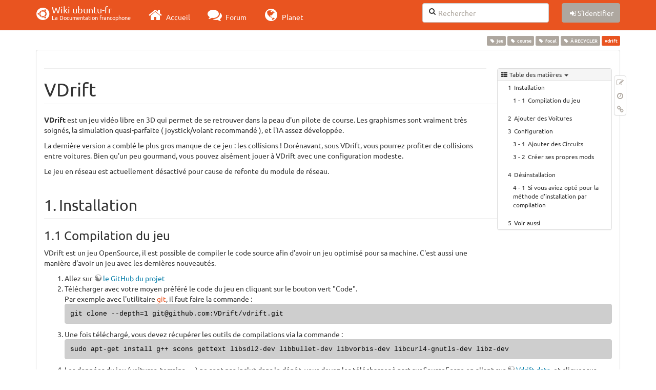

--- FILE ---
content_type: text/html; charset=utf-8
request_url: https://doc.kubuntu-fr.org/vdrift
body_size: 24706
content:
<!DOCTYPE html>
<html xmlns="http://www.w3.org/1999/xhtml" xml:lang="fr"
  lang="fr" dir="ltr" class="no-js">
<head>
  <meta charset="UTF-8" />
  <meta http-equiv="X-UA-Compatible" content="IE=edge" />
  <title>vdrift [Wiki ubuntu-fr]</title>
  <script>(function(H){H.className=H.className.replace(/\bno-js\b/,'js')})(document.documentElement)</script>
  <meta name="viewport" content="width=device-width,initial-scale=1" />
  <link rel="shortcut icon" href="/_media/favicon.ico" />
<link rel="apple-touch-icon" href="/lib/tpl/bootstrap3/images/apple-touch-icon.png" />
    <meta name="generator" content="DokuWiki"/>
<meta name="robots" content="index,follow"/>
<meta name="keywords" content="jeu,course,focal,a recycler"/>
<link type="text/css" rel="stylesheet" href="/lib/tpl/bootstrap3/assets/fonts/united.fonts.css"/>
<link type="text/css" rel="stylesheet" href="/lib/tpl/bootstrap3/assets/font-awesome/css/font-awesome.min.css"/>
<link type="text/css" rel="stylesheet" href="/lib/tpl/bootstrap3/assets/bootstrap/united/bootstrap.min.css"/>
<link rel="search" type="application/opensearchdescription+xml" href="/lib/exe/opensearch.php" title="Wiki ubuntu-fr"/>
<link rel="start" href="/"/>
<link rel="contents" href="/vdrift?do=index" title="Plan du site"/>
<link rel="manifest" href="/lib/exe/manifest.php"/>
<link rel="alternate" type="application/rss+xml" title="Derniers changements" href="/feed.php"/>
<link rel="alternate" type="application/rss+xml" title="Catégorie courante" href="/feed.php?mode=list&amp;ns="/>
<link rel="alternate" type="text/html" title="HTML brut" href="/_export/xhtml/vdrift"/>
<link rel="alternate" type="text/plain" title="Wiki balise" href="/_export/raw/vdrift"/>
<link rel="canonical" href="http://doc.kubuntu-fr.org/vdrift"/>
<link rel="stylesheet" type="text/css" href="/lib/exe/css.php?t=bootstrap3&amp;tseed=ebab1622c8120c4b61b8fec585ea562d"/>
<!--[if gte IE 9]><!-->
<script type="text/javascript">/*<![CDATA[*/var NS='';var JSINFO = {"bootstrap3":{"mode":"show","toc":[],"config":{"collapsibleSections":0,"fixedTopNavbar":1,"showSemanticPopup":0,"sidebarOnNavbar":0,"tagsOnTop":1,"tocAffix":1,"tocCollapseOnScroll":1,"tocCollapsed":0,"tocLayout":"default","useAnchorJS":1}},"id":"vdrift","namespace":"","ACT":"show","useHeadingNavigation":0,"useHeadingContent":0};
/*!]]>*/</script>
<script type="text/javascript" charset="utf-8" src="/lib/exe/jquery.php?tseed=23f888679b4f1dc26eef34902aca964f"></script>
<script type="text/javascript" charset="utf-8" src="/lib/exe/js.php?t=bootstrap3&amp;tseed=ebab1622c8120c4b61b8fec585ea562d"></script>
<script type="text/javascript" src="/lib/tpl/bootstrap3/assets/bootstrap/js/bootstrap.min.js"></script>
<script type="text/javascript" src="/lib/tpl/bootstrap3/assets/anchorjs/anchor.min.js"></script>
<script type="text/javascript" src="/lib/tpl/bootstrap3/assets/typeahead/bootstrap3-typeahead.min.js"></script>
<!--<![endif]-->
<style type="text/css">@media screen { body { margin-top: 70px; }  #dw__toc.affix { top: 60px; position: fixed !important; }  #dw__toc .nav .nav .nav { display: none; } }</style>
    <!--[if lt IE 9]>
  <script type="text/javascript" src="https://oss.maxcdn.com/html5shiv/3.7.2/html5shiv.min.js"></script>
  <script type="text/javascript" src="https://oss.maxcdn.com/respond/1.4.2/respond.min.js"></script>
  <![endif]-->
</head>
<body class="united dokuwiki mode_show tpl_bootstrap3 dw-page-on-panel" data-page-id="vdrift">

  <header id="dokuwiki__header" class="dokuwiki container">
    <nav id="dw__navbar" class="navbar navbar-fixed-top navbar-default" role="navigation">

  <div class="container">

    <div class="navbar-header">

      <button class="navbar-toggle" type="button" data-toggle="collapse" data-target=".navbar-collapse">
        <span class="icon-bar"></span>
        <span class="icon-bar"></span>
        <span class="icon-bar"></span>
      </button>

      <a href="/accueil"  accesskey="h" title="[H]" class="navbar-brand"><span class="uf uf-cof" id="dw__accueil" style="font-size: 35px;" ></span> <span id="dw__title" style="margin-top:-5px">Wiki ubuntu-fr<span id="dw__tagline">La Documentation francophone</span></span></a>
    </div>

    <div class="collapse navbar-collapse">

      
      <ul class="nav navbar-nav">
        <li>
          <a href="//ubuntu-fr.org/" ><i class="fa fa-2x fa-fw fa-home"></i><span> Accueil</span></a>        </li>
        <li>
          <a href="//forum.ubuntu-fr.org/" ><i class="fa fa-2x fa-fw fa-comments"></i><span> Forum</span></a>        </li>
        <li>
          <a href="//planet.ubuntu-fr.org/" ><i class="fa fa-2x fa-fw fa-globe"></i><span> Planet</span></a>        </li>
      </ul>

            
      
      <div class="navbar-right" id="dw__navbar_items">

        <form action="//forum.ubuntu-fr.org/search_ubuntufr.php" accept-charset="utf-8" class="navbar-form navbar-left search" id="dw__search" method="get" role="search"><div class="no"><input id="qsearch" autocomplete="off" type="search" placeholder="Rechercher" accesskey="f" name="q" class="form-control" title="[F]" /><button type="submit" title="Rechercher"><i class="fa fa-fw fa-search"></i></button><input type="hidden" name="do" value="search" /><input type="hidden" name="tsearch" value="wiki" /></div></form>
        
        <ul class="nav navbar-nav">

          
          
                    <li>
            <span class="dw__actions dw-action-icon">
              <a href="/vdrift?do=login&amp;sectok="  class="action btn btn-default navbar-btn login" rel="nofollow" title="S&#039;identifier"><span class="">S'identifier</span></a>            </span>
          </li>
          
        </ul>

        
        

      </div>

    </div>
  </div>
</nav>
  </header>

  <div id="dokuwiki__top" class="dokuwiki container">

    <div id="dokuwiki__pageheader">

      
      
      <p class="pageId text-right small">
        <span class="label label-primary">vdrift</span>      </p>

      <div id="dw__msgarea" class="small">
              </div>

    </div>

    <main class="main row" role="main">

      
      <article id="dokuwiki__content" class="container" itemscope itemtype="http://schema.org/Article" itemref="dw__license">

        
<nav id="dw__pagetools" class="hidden-print">
  <div class="tools panel panel-default pull-right ">
    <ul class="nav nav-stacked nav-pills">
      <li><a href="/vdrift?do=edit"  class="action text-muted source" accesskey="v" rel="nofollow" title="Afficher le texte source [V]"><i class="fa fa-fw fa-pencil-square-o"></i><span class="sr-only"> Modifier cette page</span></a></li><li><a href="/vdrift?do=revisions"  class="action text-muted revs" accesskey="o" rel="nofollow" title="Anciennes révisions [O]"><i class="fa fa-fw fa-clock-o"></i><span class="sr-only"> </span></a></li><li><a href="/vdrift?do=backlink"  class="action text-muted backlink" rel="nofollow" title="Liens de retour"><i class="fa fa-fw fa-link"></i><span class="sr-only"> Liens de retour</span></a></li>    </ul>
  </div>
</nav>

        <div class="panel panel-default" itemprop="articleBody">
          <div class="page panel-body">

            <div class="dw-content-page "><div class="dw-toc hidden-print"><script>JSINFO.bootstrap3.toc = [{"link":"#installation","title":"Installation","level":1},{"link":"#compilation_du_jeu","title":"Compilation du jeu","level":2},{"link":"#ajouter_des_voitures","title":"Ajouter des Voitures","level":1},{"link":"#configuration","title":"Configuration","level":1},{"link":"#ajouter_des_circuits","title":"Ajouter des Circuits","level":2},{"link":"#creer_ses_propres_mods","title":"Cr\u00e9er ses propres mods","level":2},{"link":"#desinstallation","title":"D\u00e9sinstallation","level":1},{"link":"#si_vous_aviez_opte_pour_la_methode_d_installation_par_compilation","title":"Si vous aviez opt\u00e9 pour la m\u00e9thode d'installation par compilation","level":2},{"link":"#voir_aussi","title":"Voir aussi","level":1}];</script>
<!-- TOC START -->
<nav id="dw__toc" role="navigation" class="toc-panel panel panel-default small">
<h6 data-toggle="collapse" data-target="#dw__toc .toc-body" title="Table des matières" class="panel-heading toc-title"><i class="fa fa-fw fa-th-list"></i> <span>Table des matières</span> <i class="caret"></i></h6>
<div class="panel-body  toc-body collapse in">

<ul class="nav toc">
<li class="level1"><a href="#installation">Installation</a>
<ul class="nav toc">
<li class="level2"><a href="#compilation_du_jeu">Compilation du jeu</a></li>
</ul>
</li>
<li class="level1"><a href="#ajouter_des_voitures">Ajouter des Voitures</a></li>
<li class="level1"><a href="#configuration">Configuration</a>
<ul class="nav toc">
<li class="level2"><a href="#ajouter_des_circuits">Ajouter des Circuits</a></li>
<li class="level2"><a href="#creer_ses_propres_mods">Créer ses propres mods</a></li>
</ul>
</li>
<li class="level1"><a href="#desinstallation">Désinstallation</a>
<ul class="nav toc">
<li class="level2"><a href="#si_vous_aviez_opte_pour_la_methode_d_installation_par_compilation">Si vous aviez opté pour la méthode d&#039;installation par compilation</a></li>
</ul>
</li>
<li class="level1"><a href="#voir_aussi">Voir aussi</a></li>
</ul>

</div>
</nav>
<!-- TOC END -->
</div><!-- CONTENT --><div class="dw-content"><div class="tags"><span>
	<a href="/jeu" class="wikilink1" title="jeu" rel="tag">jeu</a>,
	<a href="/course" class="wikilink1" title="course" rel="tag">course</a>,
	<a href="/focal" class="wikilink1" title="focal" rel="tag">focal</a>,
	<a href="/a_recycler" class="wikilink1" title="a_recycler" rel="tag">À RECYCLER</a>
</span></div>
<hr />

<h1 class="sectionedit1 page-header" id="vdrift">VDrift</h1>
<div class="level1">

<p>
<strong>VDrift</strong> est un jeu vidéo libre en 3D qui permet de se retrouver dans la peau d&#039;un pilote de course.
Les graphismes sont vraiment très soignés, la simulation quasi-parfaite ( joystick/volant recommandé ), et l&#039;IA assez développée.
</p>

<p>
La dernière version a comblé le plus gros manque de ce jeu : les collisions ! Dorénavant, sous VDrift, vous pourrez profiter de collisions entre voitures. Bien qu&#039;un peu gourmand, vous pouvez aisément jouer à VDrift avec une configuration modeste.
</p>

<p>
Le jeu en réseau est actuellement désactivé pour cause de refonte du module de réseau.
</p>

</div>

<h2 class="sectionedit2 page-header" id="installation">Installation</h2>
<div class="level2">

</div>

<h3 class="sectionedit3" id="compilation_du_jeu">Compilation du jeu</h3>
<div class="level3">

<p>
VDrift est un jeu OpenSource, il est possible de compiler le code source afin d&#039;avoir un jeu optimisé pour sa machine. C&#039;est aussi une manière d&#039;avoir un jeu avec les dernières nouveautés.
</p>
<ol class=" fix-media-list-overlap">
<li class="level1"><div class="li"> Allez sur <a href="https://github.com/VDrift/vdrift" class="urlextern" title="https://github.com/VDrift/vdrift" rel="nofollow">le GitHub du projet</a></div>
</li>
<li class="level1"><div class="li"> Télécharger avec votre moyen préféré le code du jeu en cliquant sur le bouton vert &quot;Code&quot;.<br/>
Par exemple avec l&#039;utilitaire <a href="/git" class="wikilink1" title="git">git</a>, il faut faire la commande : <pre class="code">git clone --depth=1 git@github.com:VDrift/vdrift.git</pre>
</div>
</li>
<li class="level1"><div class="li"> Une fois téléchargé, vous devez récupérer les outils de compilations via la commande : <pre class="code">sudo apt-get install g++ scons gettext libsdl2-dev libbullet-dev libvorbis-dev libcurl4-gnutls-dev libz-dev</pre>
</div>
</li>
<li class="level1"><div class="li"> Les données du jeu (voitures, terrains, …) ne sont pas inclut dans le dépôt, vous devez les télécharger à part sur SourceForge en allant sur <a href="https://sourceforge.net/p/vdrift/code/HEAD/tree/vdrift-data/" class="urlextern" title="https://sourceforge.net/p/vdrift/code/HEAD/tree/vdrift-data/" rel="nofollow">Vdrift-data</a>, et cliquer sur &quot;Download Snapshot&quot;.</div>
</li>
<li class="level1"><div class="li"> Pour la suite, nous avons besoin que les données du jeu soient dans le dépôt.<br/>
Il faut déplacer les données du jeu dans un dossier nommé &quot;data&quot; à la racine du dépôt.</div>
</li>
<li class="level1"><div class="li"> Ensuite, à la racine du projet, pour compiler le jeu en mode &quot;release&quot;, lancer la commande : <pre class="code">scons release=1</pre>
</div>
</li>
<li class="level1"><div class="li"> Pour installer Vdrift, il vous suffira de faire la commande : <pre class="code">sudo scons install</pre>
</div>
</li>
</ol>

</div>

<h4 id="liens_utiles">Liens utiles</h4>
<div class="level4">
<ul class=" fix-media-list-overlap">
<li class="level1"><div class="li"> <em>un tutoriel <a href="https://jugandoenlinux.com/index.php/foro/tutoriales/141-compilar-e-instalar-vdrift-en-ubuntu" class="urlextern" title="https://jugandoenlinux.com/index.php/foro/tutoriales/141-compilar-e-instalar-vdrift-en-ubuntu" rel="nofollow">	
Compiler et installer VDrift dans Ubuntu</a></em> <strong>(es)</strong></div>
</li>
<li class="level1"><div class="li"> <em><a href="https://github.com/VDrift/vdrift/blob/master/docs/Compiling.md#linux" class="urlextern" title="https://github.com/VDrift/vdrift/blob/master/docs/Compiling.md#linux" rel="nofollow">l&#039;aide à la compilation officielle</a> <strong>(en)</strong></em></div>
</li>
</ul>

</div>

<h2 class="sectionedit4 page-header" id="ajouter_des_voitures">Ajouter des Voitures</h2>
<div class="level2">

<p>
Lorsque vous téléchargez Vdrift, seules quelques voitures sont incluses.
</p>

<p>
Pour en avoir d&#039;avantage, rendez vous sur <strong><a href="https://github.com/VDrift/vdrift/blob/master/docs/Getting_cars.md" class="urlextern" title="https://github.com/VDrift/vdrift/blob/master/docs/Getting_cars.md" rel="nofollow">cette page</a></strong>.
</p>

<p>
Pour ma part, je choisirais la Nissan Skyline R32 (celle du screen ci-dessus). Après téléchargement, vous obtenez un fichier compressé <strong>.tar.gz</strong>, qu&#039;il vous suffira d&#039;extraire dans <code>/usr/share/games/vdrift/data/cars/</code>
</p>

</div>

<h2 class="sectionedit5 page-header" id="configuration">Configuration</h2>
<div class="level2">

</div>

<h3 class="sectionedit6" id="ajouter_des_circuits">Ajouter des Circuits</h3>
<div class="level3">

<p>
Choisissez parmi la <strong><a href="https://github.com/VDrift/vdrift/blob/master/docs/Getting_tracks.md" class="urlextern" title="https://github.com/VDrift/vdrift/blob/master/docs/Getting_tracks.md" rel="nofollow">liste des circuits</a></strong>, le circuit mythique sur lequel vous rêvez de conduire ! Sous la liste de fichiers qui apparaît, trouvez le &quot;Download <abbr title="GNU&#039;s Not Unix">GNU</abbr> tarball&quot; bien caché, afin d&#039;obtenir un fichier compressé <strong>.tar.gz</strong>. Il vous suffira de l&#039;extraire dans <strong>/usr/share/games/vdrift/data/tracks/</strong>
</p>

</div>

<h3 class="sectionedit7" id="creer_ses_propres_mods">Créer ses propres mods</h3>
<div class="level3">

<p>
Pour créer ses propres voitures et circuits, vous pouvez utiliser <a href="/blender" class="wikilink1" title="blender">Blender3D</a>, ainsi qu&#039;une bonne dose de courage et d&#039;acharnement…
</p>

<p>
Le wiki VDrift est là pour vous aider : <a href="https://github.com/VDrift/vdrift/blob/master/docs/Creating_cars.md" class="urlextern" title="https://github.com/VDrift/vdrift/blob/master/docs/Creating_cars.md" rel="nofollow">créer des voitures</a> et <a href="https://github.com/VDrift/vdrift/blob/master/docs/Creating_tracks.md" class="urlextern" title="https://github.com/VDrift/vdrift/blob/master/docs/Creating_tracks.md" rel="nofollow">créer des circuits</a>.
N&#039;hésitez pas à partager vos créations !
</p>

</div>

<h2 class="sectionedit8 page-header" id="desinstallation">Désinstallation</h2>
<div class="level2">

</div>

<h3 class="sectionedit9" id="si_vous_aviez_opte_pour_la_methode_d_installation_par_compilation">Si vous aviez opté pour la méthode d&#039;installation par compilation</h3>
<div class="level3">

<p>
Supprimez le dépôt (le dossier git téléchargé ou le dossier que le fichier <strong>.zip</strong> contenait).
</p>

<p>
Supprimez le dossier vdrift de <code>/usr/local/share/games</code>.
</p>

</div>

<h2 class="sectionedit10 page-header" id="voir_aussi">Voir aussi</h2>
<div class="level2">
<ul class=" fix-media-list-overlap">
<li class="level1"><div class="li"> Article sur VDrift dans le magazine de la communauté Ubuntu <a href="/fullcircle_fr" class="wikilink1" title="fullcircle_fr">Fullcircle</a> N°6: <a href="http://dl.fullcirclemagazine.org/issue6_en.pdf" class="urlextern" title="http://dl.fullcirclemagazine.org/issue6_en.pdf" rel="nofollow">Issue #6</a></div>
</li>
</ul>
<ul class=" fix-media-list-overlap">
<li class="level1"><div class="li"> <strong><a href="https://github.com/VDrift/vdrift" class="urlextern" title="https://github.com/VDrift/vdrift" rel="nofollow">code source du jeu sur GitHub</a></strong></div>
</li>
</ul>
<ul class=" fix-media-list-overlap">
<li class="level1"><div class="li"> Détails de l&#039;installation/compilation de Vdrift sous Linux, sur le wiki de Vdrift : <a href="https://github.com/VDrift/vdrift/blob/master/docs/Compiling.md" class="urlextern" title="https://github.com/VDrift/vdrift/blob/master/docs/Compiling.md" rel="nofollow">https://github.com/VDrift/vdrift/blob/master/docs/Compiling.md</a> <strong>(en)</strong></div>
</li>
</ul>
<hr />

<p>
<em>Contributeurs :

<a href="/utilisateurs/htapuotit" class="wikilink2" title="utilisateurs:htapuotit" rel="nofollow">Htapuotit</a> (titoupath), </em><a href="/utilisateurs/amiralgaby" class="wikilink1" title="utilisateurs:amiralgaby">Amiralgaby</a> <em>
</p>

</div>

</div><!-- /CONTENT --></div>
          </div>
        </div>

        <div class="small text-right">

                    <span class="docInfo">
            <ul class="list-inline"><li><i class="fa fa-fw fa-file-text-o text-muted"></i> <span title="vdrift.txt">vdrift.txt</span></li><li><i class="fa fa-fw fa-calendar text-muted"></i> Dernière modification: <span title="Le 25/11/2023, 13:30">Le 25/11/2023, 13:30</span></li><li class="text-muted">par Amiralgaby</li></ul>          </span>
          
          
        </div>

      </article>

      
    </main>

    <footer id="dw__footer" class="navbar navbar-default">
  <div class="container">

    <div class="small navbar-text">

            <div class="footer-dw-title row">
        <div class="media col-sm-4">
          <!--<div class="media-left">
            <img src="/_media/logo.png" alt="Wiki ubuntu-fr" class="media-object" style="width:32px" />
          </div> -->
          <div class="media-body">
            <h4 class="media-heading">Documentation ubuntu-fr</h4>
            <p>
              Les pages de cette documentation sont rédigées par les utilisateurs
              pour les utilisateurs. Apportez-nous votre aide pour améliorer
              le contenu de cette documentation.
            </p>
          </div>
        </div>
        <div class="col-sm-4">
          <h4>Liens utiles</h4>
          <ul class="list-group list-unstyled">
            <li>
              <a href="/debutant" ><i class="fa fa-fw fa-child" style="font-size: 1.3em;"></i> Débuter sur Ubuntu</a>            </li>
            <li>
              <a href="/wiki/participer_wiki" ><i class="fa fa-fw fa-edit" style="font-size: 1.3em;"></i> Participer à la documentation</a>            </li>
            <li>
              <a href="/documentation_hors_ligne" ><i class="fa fa-fw fa-book" style="font-size: 1.3em;"></i> Documentation hors ligne</a>            </li>
            <li>
              <a href="//www.ubuntu-fr.org/telechargement" ><i class="fa fa-fw fa-arrow-circle-down" style="font-size: 1.3em;"></i> Télécharger Ubuntu</a>            </li>
          </ul>
        </div>
        <div class="col-sm-4">
          <h4>Obtenir de l'aide</h4>
          <ul class="list-group list-unstyled">
            <li>
              <a href="/tutoriel/comment_obtenir_une_reponse_satisfaisante" ><i class="fa fa-fw fa-info-circle" style="font-size: 1.3em;"></i> Chercher de l'aide</a>            </li>
            <li>
              <a href="//doc.ubuntu-fr.org/" ><i class="fa fa-fw fa-book" style="font-size: 1.3em;"></i> Consulter la documentation</a>            </li>
            <li>
              <a href="//forum.ubuntu-fr.org/" ><i class="fa fa-fw fa-comments" style="font-size: 1.3em;"></i> Consulter le Forum</a>            </li>
            <li>
              <a href="//guide.ubuntu-fr.org/" ><i class="fa fa-fw fa-question-circle" style="font-size: 1.3em;"></i> Lisez le guide</a>            </li>
          </ul>
        </div>
        <p>&nbsp;</p>
      </div>
      
      
      <div class="footer-license row">

        <div class="col-sm-6">
                    <p>
            <a href="http://creativecommons.org/licenses/by-sa/3.0/deed.fr" title="CC Paternité-Partage des Conditions Initiales à l'Identique 3.0 Unported" target="" itemscope itemtype="http://schema.org/CreativeWork" itemprop="license" rel="license" class="license"><img src="/lib/tpl/bootstrap3/images/license/cc.png" width="24" height="24" alt="cc" /> <img src="/lib/tpl/bootstrap3/images/license/by.png" width="24" height="24" alt="by" /> <img src="/lib/tpl/bootstrap3/images/license/sa.png" width="24" height="24" alt="sa" /> </a>          </p>
          <p class="small">
            Sauf mention contraire, le contenu de ce wiki est placé sous les termes de la licence suivante :<br/><a href="http://creativecommons.org/licenses/by-sa/3.0/deed.fr" title="CC Paternité-Partage des Conditions Initiales à l'Identique 3.0 Unported" target="" itemscope itemtype="http://schema.org/CreativeWork" itemprop="license" rel="license" class="license">CC Paternité-Partage des Conditions Initiales à l'Identique 3.0 Unported</a>          </p>
                  </div>

        <div class="col-sm-6">
                    <ul id="dw__badges" class="list-inline text-right hidden-print">

  <li>
    <a href="https://www.dokuwiki.org/template:bootstrap3" title="Bootstrap template for DokuWiki" target="">
      <img src="/lib/tpl/bootstrap3/images/bootstrap.png" width="20" alt="Bootstrap template for DokuWiki" />
    </a>
  </li>

  <li>
    <a href="https://www.php.net" title="Powered by PHP" target="">
      <img src="/lib/tpl/bootstrap3/images/php.png" width="20" alt="Powered by PHP" />
    </a>
  </li>

  <li>
    <a href="http://validator.w3.org/check/referer" title="Valid HTML5" target="">
      <img src="/lib/tpl/bootstrap3/images/html5.png" width="20" alt="Valid HTML5" />
    </a>
  </li>

  <li>
    <a href="http://jigsaw.w3.org/css-validator/check/referer?profile=css3" title="Valid CSS" target="">
      <img src="/lib/tpl/bootstrap3/images/css3.png" width="20" alt="Valid CSS" />
    </a>
  </li>

  <li>
    <a href="https://www.dokuwiki.org/" title="Driven by DokuWiki" target="">
      <img src="/lib/tpl/bootstrap3/images/logo.png" width="20" alt="Driven by DokuWiki" />
    </a>
  </li>

</ul>
                  </div>

      </div>

    </div>

  </div>
</footer>
<img src="/lib/exe/indexer.php?id=vdrift&amp;1769647191" width="2" height="1" alt="" />
    <a href="#dokuwiki__top" class="back-to-top hidden-print btn btn-default btn-sm" title="Aller au contenu" accesskey="t"><i class="fa fa-chevron-up"></i></a>

    <div id="screen__mode">      <span class="visible-xs-block"></span>
      <span class="visible-sm-block"></span>
      <span class="visible-md-block"></span>
      <span class="visible-lg-block"></span>
    </div>

  </div>

    <!-- Piwik -->
		<script type="text/javascript">
		  var _paq = _paq || [];
		  _paq.push(["setDomains", ["*.doc.ubuntu-fr.org","*.doc.edubuntu-fr.org","*.doc.lubuntu-fr.org","*.doc.xubuntu-fr.org","*.doc.edubuntu-fr.org","*.doc.lubuntu-fr.org","*.doc.ubuntu-fr.org","*.doc.xubuntu-fr.org"]]);
		  _paq.push(['trackPageView']);
		  _paq.push(['enableLinkTracking']);
		  (function() {
		    var u="//piwik.ubuntu-fr.org/";
		    _paq.push(['setTrackerUrl', u+'piwik.php']);
		    _paq.push(['setSiteId', 3]);
		    var d=document, g=d.createElement('script'), s=d.getElementsByTagName('script')[0];
		    g.type='text/javascript'; g.async=true; g.defer=true; g.src=u+'piwik.js'; s.parentNode.insertBefore(g,s);
		  })();
		</script>
		<noscript><p><img src="//piwik.ubuntu-fr.org/piwik.php?idsite=3" style="border:0;" alt="" /></p></noscript>
		<!-- End Piwik Code -->

</body>
</html>
